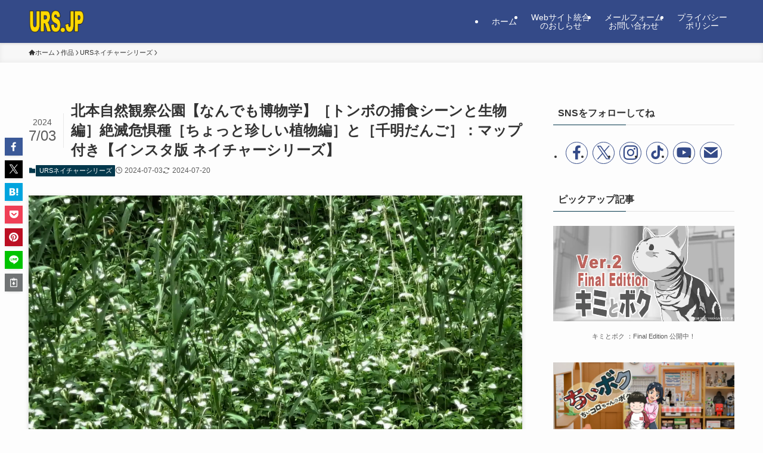

--- FILE ---
content_type: text/html; charset=utf-8
request_url: https://www.google.com/recaptcha/api2/aframe
body_size: -89
content:
<!DOCTYPE HTML><html><head><meta http-equiv="content-type" content="text/html; charset=UTF-8"></head><body><script nonce="c_cDcCo38unU4umupJQWag">/** Anti-fraud and anti-abuse applications only. See google.com/recaptcha */ try{var clients={'sodar':'https://pagead2.googlesyndication.com/pagead/sodar?'};window.addEventListener("message",function(a){try{if(a.source===window.parent){var b=JSON.parse(a.data);var c=clients[b['id']];if(c){var d=document.createElement('img');d.src=c+b['params']+'&rc='+(localStorage.getItem("rc::a")?sessionStorage.getItem("rc::b"):"");window.document.body.appendChild(d);sessionStorage.setItem("rc::e",parseInt(sessionStorage.getItem("rc::e")||0)+1);localStorage.setItem("rc::h",'1769108539258');}}}catch(b){}});window.parent.postMessage("_grecaptcha_ready", "*");}catch(b){}</script></body></html>

--- FILE ---
content_type: application/javascript; charset=utf-8;
request_url: https://dalc.valuecommerce.com/app3?p=890530057&_s=https%3A%2F%2Furs.jp%2Fnsex-19%2F&vf=iVBORw0KGgoAAAANSUhEUgAAAAMAAAADCAYAAABWKLW%2FAAAAMElEQVQYV2NkFGP4nxFTwnChr5%2BBsdaM%2Bf%2BkuW0Mv7fXMDDu5ur6732Og2G7Rh4DABflDpNkEzGTAAAAAElFTkSuQmCC
body_size: 682
content:
vc_linkswitch_callback({"t":"6972743a","r":"aXJ0OgADwzgDD9OJCooERAqKC5aq-g","ub":"aXJ0OQADfTYDD9OJCooFuwqKBtiSvQ%3D%3D","vcid":"JgTtI3tE4oM3ZBBl0SOTgQKQDfBrpuwC","vcpub":"0.246584","mini-shopping.yahoo.co.jp":{"a":"2821580","m":"2201292","g":"fe3cd26c8a"},"shopping.geocities.jp":{"a":"2821580","m":"2201292","g":"fe3cd26c8a"},"l":4,"shopping.yahoo.co.jp":{"a":"2821580","m":"2201292","g":"fe3cd26c8a"},"p":890530057,"paypaymall.yahoo.co.jp":{"a":"2821580","m":"2201292","g":"fe3cd26c8a"},"s":3722523,"approach.yahoo.co.jp":{"a":"2821580","m":"2201292","g":"fe3cd26c8a"},"paypaystep.yahoo.co.jp":{"a":"2821580","m":"2201292","g":"fe3cd26c8a"}})

--- FILE ---
content_type: application/javascript; charset=utf-8;
request_url: https://dalc.valuecommerce.com/app3?p=890530057&_s=https%3A%2F%2Furs.jp%2Fnsex-19%2F&_b=aXJ0OgADwzgDD9OJCooERAqKC5aq-g&vf=iVBORw0KGgoAAAANSUhEUgAAAAMAAAADCAYAAABWKLW%2FAAAAMElEQVQYV2NkFGP4nxFTwnC5bwIDY%2BtV5v9d%2F9oYfm%2BvYGDM5er6P%2FOcGsNrjQAGAC7LD8cMjryvAAAAAElFTkSuQmCC
body_size: 545
content:
vc_linkswitch_callback({"t":"6972743c","r":"aXJ0PAAGySQDD9OJCooD7AqKC5byQQ","ub":"aXJ0PAAEhdUDD9OJCooBbQqKBtiw8Q%3D%3D","vcid":"nPOUarTfsRDwqMIIWMZSorVYnFlHBAJz","vcpub":"0.444708","approach.yahoo.co.jp":{"a":"2821580","m":"2201292","g":"b837b1638a"},"paypaystep.yahoo.co.jp":{"a":"2821580","m":"2201292","g":"b837b1638a"},"mini-shopping.yahoo.co.jp":{"a":"2821580","m":"2201292","g":"b837b1638a"},"shopping.geocities.jp":{"a":"2821580","m":"2201292","g":"b837b1638a"},"l":4,"shopping.yahoo.co.jp":{"a":"2821580","m":"2201292","g":"b837b1638a"},"p":890530057,"paypaymall.yahoo.co.jp":{"a":"2821580","m":"2201292","g":"b837b1638a"},"s":3722523})